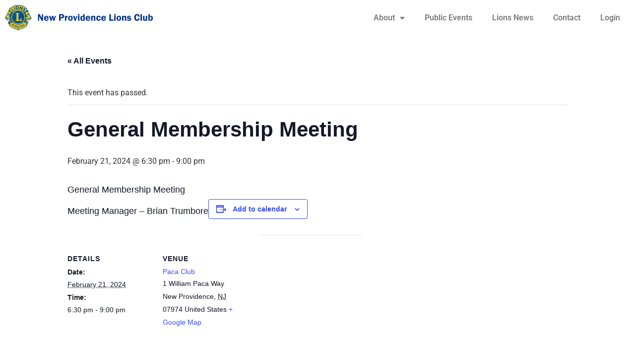

--- FILE ---
content_type: text/html; charset=UTF-8
request_url: https://www.nplions.org/event/general-membership-meeting-24/
body_size: 68860
content:
<!doctype html>
<html lang="en-US">
<head>
	<meta charset="UTF-8">
	<meta name="viewport" content="width=device-width, initial-scale=1">
	<link rel="profile" href="https://gmpg.org/xfn/11">
	<title>General Membership Meeting &#8211; New Providence Lions Club</title>
<link rel='stylesheet' id='tribe-events-views-v2-bootstrap-datepicker-styles-css' href='https://www.nplions.org/wp-content/plugins/the-events-calendar/vendor/bootstrap-datepicker/css/bootstrap-datepicker.standalone.min.css?ver=6.15.13.1' media='all' />
<link rel='stylesheet' id='tec-variables-skeleton-css' href='https://www.nplions.org/wp-content/plugins/event-tickets/common/build/css/variables-skeleton.css?ver=6.10.1' media='all' />
<link rel='stylesheet' id='tribe-common-skeleton-style-css' href='https://www.nplions.org/wp-content/plugins/event-tickets/common/build/css/common-skeleton.css?ver=6.10.1' media='all' />
<link rel='stylesheet' id='tribe-tooltipster-css-css' href='https://www.nplions.org/wp-content/plugins/event-tickets/common/vendor/tooltipster/tooltipster.bundle.min.css?ver=6.10.1' media='all' />
<link rel='stylesheet' id='tribe-events-views-v2-skeleton-css' href='https://www.nplions.org/wp-content/plugins/the-events-calendar/build/css/views-skeleton.css?ver=6.15.13.1' media='all' />
<link rel='stylesheet' id='tec-variables-full-css' href='https://www.nplions.org/wp-content/plugins/event-tickets/common/build/css/variables-full.css?ver=6.10.1' media='all' />
<link rel='stylesheet' id='tribe-common-full-style-css' href='https://www.nplions.org/wp-content/plugins/event-tickets/common/build/css/common-full.css?ver=6.10.1' media='all' />
<link rel='stylesheet' id='tribe-events-views-v2-full-css' href='https://www.nplions.org/wp-content/plugins/the-events-calendar/build/css/views-full.css?ver=6.15.13.1' media='all' />
<link rel='stylesheet' id='tribe-events-views-v2-print-css' href='https://www.nplions.org/wp-content/plugins/the-events-calendar/build/css/views-print.css?ver=6.15.13.1' media='print' />
<link rel='stylesheet' id='tribe-events-pro-views-v2-print-css' href='https://www.nplions.org/wp-content/plugins/events-calendar-pro/build/css/views-print.css?ver=7.7.11' media='print' />
<meta name='robots' content='max-image-preview:large' />
<link rel='dns-prefetch' href='//connect.facebook.net' />
<link rel="alternate" type="application/rss+xml" title="New Providence Lions Club &raquo; Feed" href="https://www.nplions.org/feed/" />
<link rel="alternate" type="application/rss+xml" title="New Providence Lions Club &raquo; Comments Feed" href="https://www.nplions.org/comments/feed/" />
<link rel="alternate" type="text/calendar" title="New Providence Lions Club &raquo; iCal Feed" href="https://www.nplions.org/events/?ical=1" />
<link rel="alternate" title="oEmbed (JSON)" type="application/json+oembed" href="https://www.nplions.org/wp-json/oembed/1.0/embed?url=https%3A%2F%2Fwww.nplions.org%2Fevent%2Fgeneral-membership-meeting-24%2F" />
<link rel="alternate" title="oEmbed (XML)" type="text/xml+oembed" href="https://www.nplions.org/wp-json/oembed/1.0/embed?url=https%3A%2F%2Fwww.nplions.org%2Fevent%2Fgeneral-membership-meeting-24%2F&#038;format=xml" />
<style id='wp-img-auto-sizes-contain-inline-css'>
img:is([sizes=auto i],[sizes^="auto," i]){contain-intrinsic-size:3000px 1500px}
/*# sourceURL=wp-img-auto-sizes-contain-inline-css */
</style>
<link rel='stylesheet' id='formidable-css' href='https://www.nplions.org/wp-content/plugins/formidable/css/formidableforms.css?ver=192139' media='all' />
<link rel='stylesheet' id='mp-theme-css' href='https://www.nplions.org/wp-content/plugins/memberpress/css/ui/theme.css?ver=1.12.11' media='all' />
<link rel='stylesheet' id='tribe-events-full-pro-calendar-style-css' href='https://www.nplions.org/wp-content/plugins/events-calendar-pro/build/css/tribe-events-pro-full.css?ver=7.7.11' media='all' />
<link rel='stylesheet' id='tribe-events-virtual-skeleton-css' href='https://www.nplions.org/wp-content/plugins/events-calendar-pro/build/css/events-virtual-skeleton.css?ver=7.7.11' media='all' />
<link rel='stylesheet' id='tribe-events-virtual-full-css' href='https://www.nplions.org/wp-content/plugins/events-calendar-pro/build/css/events-virtual-full.css?ver=7.7.11' media='all' />
<link rel='stylesheet' id='tribe-events-virtual-single-skeleton-css' href='https://www.nplions.org/wp-content/plugins/events-calendar-pro/build/css/events-virtual-single-skeleton.css?ver=7.7.11' media='all' />
<link rel='stylesheet' id='tribe-events-virtual-single-full-css' href='https://www.nplions.org/wp-content/plugins/events-calendar-pro/build/css/events-virtual-single-full.css?ver=7.7.11' media='all' />
<link rel='stylesheet' id='tec-events-pro-single-css' href='https://www.nplions.org/wp-content/plugins/events-calendar-pro/build/css/events-single.css?ver=7.7.11' media='all' />
<link rel='stylesheet' id='tribe-events-calendar-pro-style-css' href='https://www.nplions.org/wp-content/plugins/events-calendar-pro/build/css/tribe-events-pro-full.css?ver=7.7.11' media='all' />
<link rel='stylesheet' id='tribe-events-pro-mini-calendar-block-styles-css' href='https://www.nplions.org/wp-content/plugins/events-calendar-pro/build/css/tribe-events-pro-mini-calendar-block.css?ver=7.7.11' media='all' />
<link rel='stylesheet' id='dashicons-css' href='https://www.nplions.org/wp-includes/css/dashicons.min.css?ver=6.9' media='all' />
<link rel='stylesheet' id='event-tickets-plus-tickets-css-css' href='https://www.nplions.org/wp-content/plugins/event-tickets-plus/build/css/tickets.css?ver=6.9.0' media='all' />
<link rel='stylesheet' id='event-tickets-tickets-css-css' href='https://www.nplions.org/wp-content/plugins/event-tickets/build/css/tickets.css?ver=5.27.3' media='all' />
<link rel='stylesheet' id='event-tickets-tickets-rsvp-css-css' href='https://www.nplions.org/wp-content/plugins/event-tickets/build/css/rsvp-v1.css?ver=5.27.3' media='all' />
<link rel='stylesheet' id='tribe-events-v2-single-skeleton-css' href='https://www.nplions.org/wp-content/plugins/the-events-calendar/build/css/tribe-events-single-skeleton.css?ver=6.15.13.1' media='all' />
<link rel='stylesheet' id='tribe-events-v2-single-skeleton-full-css' href='https://www.nplions.org/wp-content/plugins/the-events-calendar/build/css/tribe-events-single-full.css?ver=6.15.13.1' media='all' />
<link rel='stylesheet' id='tribe-events-virtual-single-v2-skeleton-css' href='https://www.nplions.org/wp-content/plugins/events-calendar-pro/build/css/events-virtual-single-v2-skeleton.css?ver=7.7.11' media='all' />
<link rel='stylesheet' id='tribe-events-virtual-single-v2-full-css' href='https://www.nplions.org/wp-content/plugins/events-calendar-pro/build/css/events-virtual-single-v2-full.css?ver=7.7.11' media='all' />
<link rel='stylesheet' id='tribe-events-v2-virtual-single-block-css' href='https://www.nplions.org/wp-content/plugins/events-calendar-pro/build/css/events-virtual-single-block.css?ver=7.7.11' media='all' />
<link rel='stylesheet' id='tec-events-pro-single-style-css' href='https://www.nplions.org/wp-content/plugins/events-calendar-pro/build/css/custom-tables-v1/single.css?ver=7.7.11' media='all' />
<style id='wp-emoji-styles-inline-css'>

	img.wp-smiley, img.emoji {
		display: inline !important;
		border: none !important;
		box-shadow: none !important;
		height: 1em !important;
		width: 1em !important;
		margin: 0 0.07em !important;
		vertical-align: -0.1em !important;
		background: none !important;
		padding: 0 !important;
	}
/*# sourceURL=wp-emoji-styles-inline-css */
</style>
<link rel='stylesheet' id='wp-block-library-css' href='https://www.nplions.org/wp-includes/css/dist/block-library/style.min.css?ver=6.9' media='all' />
<link rel='stylesheet' id='tribe-events-v2-single-blocks-css' href='https://www.nplions.org/wp-content/plugins/the-events-calendar/build/css/tribe-events-single-blocks.css?ver=6.15.13.1' media='all' />
<style id='global-styles-inline-css'>
:root{--wp--preset--aspect-ratio--square: 1;--wp--preset--aspect-ratio--4-3: 4/3;--wp--preset--aspect-ratio--3-4: 3/4;--wp--preset--aspect-ratio--3-2: 3/2;--wp--preset--aspect-ratio--2-3: 2/3;--wp--preset--aspect-ratio--16-9: 16/9;--wp--preset--aspect-ratio--9-16: 9/16;--wp--preset--color--black: #000000;--wp--preset--color--cyan-bluish-gray: #abb8c3;--wp--preset--color--white: #ffffff;--wp--preset--color--pale-pink: #f78da7;--wp--preset--color--vivid-red: #cf2e2e;--wp--preset--color--luminous-vivid-orange: #ff6900;--wp--preset--color--luminous-vivid-amber: #fcb900;--wp--preset--color--light-green-cyan: #7bdcb5;--wp--preset--color--vivid-green-cyan: #00d084;--wp--preset--color--pale-cyan-blue: #8ed1fc;--wp--preset--color--vivid-cyan-blue: #0693e3;--wp--preset--color--vivid-purple: #9b51e0;--wp--preset--gradient--vivid-cyan-blue-to-vivid-purple: linear-gradient(135deg,rgb(6,147,227) 0%,rgb(155,81,224) 100%);--wp--preset--gradient--light-green-cyan-to-vivid-green-cyan: linear-gradient(135deg,rgb(122,220,180) 0%,rgb(0,208,130) 100%);--wp--preset--gradient--luminous-vivid-amber-to-luminous-vivid-orange: linear-gradient(135deg,rgb(252,185,0) 0%,rgb(255,105,0) 100%);--wp--preset--gradient--luminous-vivid-orange-to-vivid-red: linear-gradient(135deg,rgb(255,105,0) 0%,rgb(207,46,46) 100%);--wp--preset--gradient--very-light-gray-to-cyan-bluish-gray: linear-gradient(135deg,rgb(238,238,238) 0%,rgb(169,184,195) 100%);--wp--preset--gradient--cool-to-warm-spectrum: linear-gradient(135deg,rgb(74,234,220) 0%,rgb(151,120,209) 20%,rgb(207,42,186) 40%,rgb(238,44,130) 60%,rgb(251,105,98) 80%,rgb(254,248,76) 100%);--wp--preset--gradient--blush-light-purple: linear-gradient(135deg,rgb(255,206,236) 0%,rgb(152,150,240) 100%);--wp--preset--gradient--blush-bordeaux: linear-gradient(135deg,rgb(254,205,165) 0%,rgb(254,45,45) 50%,rgb(107,0,62) 100%);--wp--preset--gradient--luminous-dusk: linear-gradient(135deg,rgb(255,203,112) 0%,rgb(199,81,192) 50%,rgb(65,88,208) 100%);--wp--preset--gradient--pale-ocean: linear-gradient(135deg,rgb(255,245,203) 0%,rgb(182,227,212) 50%,rgb(51,167,181) 100%);--wp--preset--gradient--electric-grass: linear-gradient(135deg,rgb(202,248,128) 0%,rgb(113,206,126) 100%);--wp--preset--gradient--midnight: linear-gradient(135deg,rgb(2,3,129) 0%,rgb(40,116,252) 100%);--wp--preset--font-size--small: 13px;--wp--preset--font-size--medium: 20px;--wp--preset--font-size--large: 36px;--wp--preset--font-size--x-large: 42px;--wp--preset--spacing--20: 0.44rem;--wp--preset--spacing--30: 0.67rem;--wp--preset--spacing--40: 1rem;--wp--preset--spacing--50: 1.5rem;--wp--preset--spacing--60: 2.25rem;--wp--preset--spacing--70: 3.38rem;--wp--preset--spacing--80: 5.06rem;--wp--preset--shadow--natural: 6px 6px 9px rgba(0, 0, 0, 0.2);--wp--preset--shadow--deep: 12px 12px 50px rgba(0, 0, 0, 0.4);--wp--preset--shadow--sharp: 6px 6px 0px rgba(0, 0, 0, 0.2);--wp--preset--shadow--outlined: 6px 6px 0px -3px rgb(255, 255, 255), 6px 6px rgb(0, 0, 0);--wp--preset--shadow--crisp: 6px 6px 0px rgb(0, 0, 0);}:root { --wp--style--global--content-size: 800px;--wp--style--global--wide-size: 1200px; }:where(body) { margin: 0; }.wp-site-blocks > .alignleft { float: left; margin-right: 2em; }.wp-site-blocks > .alignright { float: right; margin-left: 2em; }.wp-site-blocks > .aligncenter { justify-content: center; margin-left: auto; margin-right: auto; }:where(.wp-site-blocks) > * { margin-block-start: 24px; margin-block-end: 0; }:where(.wp-site-blocks) > :first-child { margin-block-start: 0; }:where(.wp-site-blocks) > :last-child { margin-block-end: 0; }:root { --wp--style--block-gap: 24px; }:root :where(.is-layout-flow) > :first-child{margin-block-start: 0;}:root :where(.is-layout-flow) > :last-child{margin-block-end: 0;}:root :where(.is-layout-flow) > *{margin-block-start: 24px;margin-block-end: 0;}:root :where(.is-layout-constrained) > :first-child{margin-block-start: 0;}:root :where(.is-layout-constrained) > :last-child{margin-block-end: 0;}:root :where(.is-layout-constrained) > *{margin-block-start: 24px;margin-block-end: 0;}:root :where(.is-layout-flex){gap: 24px;}:root :where(.is-layout-grid){gap: 24px;}.is-layout-flow > .alignleft{float: left;margin-inline-start: 0;margin-inline-end: 2em;}.is-layout-flow > .alignright{float: right;margin-inline-start: 2em;margin-inline-end: 0;}.is-layout-flow > .aligncenter{margin-left: auto !important;margin-right: auto !important;}.is-layout-constrained > .alignleft{float: left;margin-inline-start: 0;margin-inline-end: 2em;}.is-layout-constrained > .alignright{float: right;margin-inline-start: 2em;margin-inline-end: 0;}.is-layout-constrained > .aligncenter{margin-left: auto !important;margin-right: auto !important;}.is-layout-constrained > :where(:not(.alignleft):not(.alignright):not(.alignfull)){max-width: var(--wp--style--global--content-size);margin-left: auto !important;margin-right: auto !important;}.is-layout-constrained > .alignwide{max-width: var(--wp--style--global--wide-size);}body .is-layout-flex{display: flex;}.is-layout-flex{flex-wrap: wrap;align-items: center;}.is-layout-flex > :is(*, div){margin: 0;}body .is-layout-grid{display: grid;}.is-layout-grid > :is(*, div){margin: 0;}body{padding-top: 0px;padding-right: 0px;padding-bottom: 0px;padding-left: 0px;}a:where(:not(.wp-element-button)){text-decoration: underline;}:root :where(.wp-element-button, .wp-block-button__link){background-color: #32373c;border-width: 0;color: #fff;font-family: inherit;font-size: inherit;font-style: inherit;font-weight: inherit;letter-spacing: inherit;line-height: inherit;padding-top: calc(0.667em + 2px);padding-right: calc(1.333em + 2px);padding-bottom: calc(0.667em + 2px);padding-left: calc(1.333em + 2px);text-decoration: none;text-transform: inherit;}.has-black-color{color: var(--wp--preset--color--black) !important;}.has-cyan-bluish-gray-color{color: var(--wp--preset--color--cyan-bluish-gray) !important;}.has-white-color{color: var(--wp--preset--color--white) !important;}.has-pale-pink-color{color: var(--wp--preset--color--pale-pink) !important;}.has-vivid-red-color{color: var(--wp--preset--color--vivid-red) !important;}.has-luminous-vivid-orange-color{color: var(--wp--preset--color--luminous-vivid-orange) !important;}.has-luminous-vivid-amber-color{color: var(--wp--preset--color--luminous-vivid-amber) !important;}.has-light-green-cyan-color{color: var(--wp--preset--color--light-green-cyan) !important;}.has-vivid-green-cyan-color{color: var(--wp--preset--color--vivid-green-cyan) !important;}.has-pale-cyan-blue-color{color: var(--wp--preset--color--pale-cyan-blue) !important;}.has-vivid-cyan-blue-color{color: var(--wp--preset--color--vivid-cyan-blue) !important;}.has-vivid-purple-color{color: var(--wp--preset--color--vivid-purple) !important;}.has-black-background-color{background-color: var(--wp--preset--color--black) !important;}.has-cyan-bluish-gray-background-color{background-color: var(--wp--preset--color--cyan-bluish-gray) !important;}.has-white-background-color{background-color: var(--wp--preset--color--white) !important;}.has-pale-pink-background-color{background-color: var(--wp--preset--color--pale-pink) !important;}.has-vivid-red-background-color{background-color: var(--wp--preset--color--vivid-red) !important;}.has-luminous-vivid-orange-background-color{background-color: var(--wp--preset--color--luminous-vivid-orange) !important;}.has-luminous-vivid-amber-background-color{background-color: var(--wp--preset--color--luminous-vivid-amber) !important;}.has-light-green-cyan-background-color{background-color: var(--wp--preset--color--light-green-cyan) !important;}.has-vivid-green-cyan-background-color{background-color: var(--wp--preset--color--vivid-green-cyan) !important;}.has-pale-cyan-blue-background-color{background-color: var(--wp--preset--color--pale-cyan-blue) !important;}.has-vivid-cyan-blue-background-color{background-color: var(--wp--preset--color--vivid-cyan-blue) !important;}.has-vivid-purple-background-color{background-color: var(--wp--preset--color--vivid-purple) !important;}.has-black-border-color{border-color: var(--wp--preset--color--black) !important;}.has-cyan-bluish-gray-border-color{border-color: var(--wp--preset--color--cyan-bluish-gray) !important;}.has-white-border-color{border-color: var(--wp--preset--color--white) !important;}.has-pale-pink-border-color{border-color: var(--wp--preset--color--pale-pink) !important;}.has-vivid-red-border-color{border-color: var(--wp--preset--color--vivid-red) !important;}.has-luminous-vivid-orange-border-color{border-color: var(--wp--preset--color--luminous-vivid-orange) !important;}.has-luminous-vivid-amber-border-color{border-color: var(--wp--preset--color--luminous-vivid-amber) !important;}.has-light-green-cyan-border-color{border-color: var(--wp--preset--color--light-green-cyan) !important;}.has-vivid-green-cyan-border-color{border-color: var(--wp--preset--color--vivid-green-cyan) !important;}.has-pale-cyan-blue-border-color{border-color: var(--wp--preset--color--pale-cyan-blue) !important;}.has-vivid-cyan-blue-border-color{border-color: var(--wp--preset--color--vivid-cyan-blue) !important;}.has-vivid-purple-border-color{border-color: var(--wp--preset--color--vivid-purple) !important;}.has-vivid-cyan-blue-to-vivid-purple-gradient-background{background: var(--wp--preset--gradient--vivid-cyan-blue-to-vivid-purple) !important;}.has-light-green-cyan-to-vivid-green-cyan-gradient-background{background: var(--wp--preset--gradient--light-green-cyan-to-vivid-green-cyan) !important;}.has-luminous-vivid-amber-to-luminous-vivid-orange-gradient-background{background: var(--wp--preset--gradient--luminous-vivid-amber-to-luminous-vivid-orange) !important;}.has-luminous-vivid-orange-to-vivid-red-gradient-background{background: var(--wp--preset--gradient--luminous-vivid-orange-to-vivid-red) !important;}.has-very-light-gray-to-cyan-bluish-gray-gradient-background{background: var(--wp--preset--gradient--very-light-gray-to-cyan-bluish-gray) !important;}.has-cool-to-warm-spectrum-gradient-background{background: var(--wp--preset--gradient--cool-to-warm-spectrum) !important;}.has-blush-light-purple-gradient-background{background: var(--wp--preset--gradient--blush-light-purple) !important;}.has-blush-bordeaux-gradient-background{background: var(--wp--preset--gradient--blush-bordeaux) !important;}.has-luminous-dusk-gradient-background{background: var(--wp--preset--gradient--luminous-dusk) !important;}.has-pale-ocean-gradient-background{background: var(--wp--preset--gradient--pale-ocean) !important;}.has-electric-grass-gradient-background{background: var(--wp--preset--gradient--electric-grass) !important;}.has-midnight-gradient-background{background: var(--wp--preset--gradient--midnight) !important;}.has-small-font-size{font-size: var(--wp--preset--font-size--small) !important;}.has-medium-font-size{font-size: var(--wp--preset--font-size--medium) !important;}.has-large-font-size{font-size: var(--wp--preset--font-size--large) !important;}.has-x-large-font-size{font-size: var(--wp--preset--font-size--x-large) !important;}
:root :where(.wp-block-pullquote){font-size: 1.5em;line-height: 1.6;}
/*# sourceURL=global-styles-inline-css */
</style>
<link rel='stylesheet' id='tec-events-elementor-widgets-base-styles-css' href='https://www.nplions.org/wp-content/plugins/the-events-calendar/build/css/integrations/plugins/elementor/widgets/widget-base.css?ver=6.15.13.1' media='all' />
<link rel='stylesheet' id='elementor-event-template-7272-css' href='https://www.nplions.org/wp-content/uploads/elementor/css/post-7272.css?ver=6.15.13.1' media='all' />
<link rel='stylesheet' id='if-menu-site-css-css' href='https://www.nplions.org/wp-content/plugins/if-menu/assets/if-menu-site.css?ver=6.9' media='all' />
<link rel='stylesheet' id='tribe-events-block-event-venue-css' href='https://www.nplions.org/wp-content/plugins/the-events-calendar/build/event-venue/frontend.css?ver=6.15.13.1' media='all' />
<link rel='stylesheet' id='hello-elementor-css' href='https://www.nplions.org/wp-content/themes/hello-elementor/assets/css/reset.css?ver=3.4.5' media='all' />
<link rel='stylesheet' id='hello-elementor-theme-style-css' href='https://www.nplions.org/wp-content/themes/hello-elementor/assets/css/theme.css?ver=3.4.5' media='all' />
<link rel='stylesheet' id='hello-elementor-header-footer-css' href='https://www.nplions.org/wp-content/themes/hello-elementor/assets/css/header-footer.css?ver=3.4.5' media='all' />
<link rel='stylesheet' id='elementor-frontend-css' href='https://www.nplions.org/wp-content/plugins/elementor/assets/css/frontend.min.css?ver=3.34.1' media='all' />
<link rel='stylesheet' id='elementor-post-6-css' href='https://www.nplions.org/wp-content/uploads/elementor/css/post-6.css?ver=1767994816' media='all' />
<link rel='stylesheet' id='widget-image-css' href='https://www.nplions.org/wp-content/plugins/elementor/assets/css/widget-image.min.css?ver=3.34.1' media='all' />
<link rel='stylesheet' id='widget-nav-menu-css' href='https://www.nplions.org/wp-content/plugins/elementor-pro/assets/css/widget-nav-menu.min.css?ver=3.34.0' media='all' />
<link rel='stylesheet' id='widget-social-icons-css' href='https://www.nplions.org/wp-content/plugins/elementor/assets/css/widget-social-icons.min.css?ver=3.34.1' media='all' />
<link rel='stylesheet' id='e-apple-webkit-css' href='https://www.nplions.org/wp-content/plugins/elementor/assets/css/conditionals/apple-webkit.min.css?ver=3.34.1' media='all' />
<link rel='stylesheet' id='elementor-icons-css' href='https://www.nplions.org/wp-content/plugins/elementor/assets/lib/eicons/css/elementor-icons.min.css?ver=5.45.0' media='all' />
<link rel='stylesheet' id='elementor-post-187-css' href='https://www.nplions.org/wp-content/uploads/elementor/css/post-187.css?ver=1767994816' media='all' />
<link rel='stylesheet' id='elementor-post-544-css' href='https://www.nplions.org/wp-content/uploads/elementor/css/post-544.css?ver=1767994816' media='all' />
<link rel='stylesheet' id='event-tickets-rsvp-css' href='https://www.nplions.org/wp-content/plugins/event-tickets/build/css/rsvp.css?ver=5.27.3' media='all' />
<link rel='stylesheet' id='elementor-gf-local-roboto-css' href='https://www.nplions.org/wp-content/uploads/elementor/google-fonts/css/roboto.css?ver=1744311646' media='all' />
<link rel='stylesheet' id='elementor-gf-local-robotoslab-css' href='https://www.nplions.org/wp-content/uploads/elementor/google-fonts/css/robotoslab.css?ver=1744311647' media='all' />
<link rel='stylesheet' id='elementor-icons-shared-0-css' href='https://www.nplions.org/wp-content/plugins/elementor/assets/lib/font-awesome/css/fontawesome.min.css?ver=5.15.3' media='all' />
<link rel='stylesheet' id='elementor-icons-fa-solid-css' href='https://www.nplions.org/wp-content/plugins/elementor/assets/lib/font-awesome/css/solid.min.css?ver=5.15.3' media='all' />
<link rel='stylesheet' id='elementor-icons-fa-brands-css' href='https://www.nplions.org/wp-content/plugins/elementor/assets/lib/font-awesome/css/brands.min.css?ver=5.15.3' media='all' />
<script src="https://www.nplions.org/wp-includes/js/jquery/jquery.min.js?ver=3.7.1" id="jquery-core-js"></script>
<script src="https://www.nplions.org/wp-includes/js/jquery/jquery-migrate.min.js?ver=3.4.1" id="jquery-migrate-js"></script>
<script src="https://www.nplions.org/wp-content/plugins/event-tickets/common/build/js/tribe-common.js?ver=9c44e11f3503a33e9540" id="tribe-common-js"></script>
<script src="https://www.nplions.org/wp-content/plugins/the-events-calendar/build/js/views/breakpoints.js?ver=4208de2df2852e0b91ec" id="tribe-events-views-v2-breakpoints-js"></script>
<link rel="https://api.w.org/" href="https://www.nplions.org/wp-json/" /><link rel="alternate" title="JSON" type="application/json" href="https://www.nplions.org/wp-json/wp/v2/tribe_events/6716" /><link rel="EditURI" type="application/rsd+xml" title="RSD" href="https://www.nplions.org/xmlrpc.php?rsd" />
<meta name="generator" content="WordPress 6.9" />
<link rel="canonical" href="https://www.nplions.org/event/general-membership-meeting-24/" />
<link rel='shortlink' href='https://www.nplions.org/?p=6716' />
<meta name="et-api-version" content="v1"><meta name="et-api-origin" content="https://www.nplions.org"><link rel="https://theeventscalendar.com/" href="https://www.nplions.org/wp-json/tribe/tickets/v1/" /><meta name="tec-api-version" content="v1"><meta name="tec-api-origin" content="https://www.nplions.org"><link rel="alternate" href="https://www.nplions.org/wp-json/tribe/events/v1/events/6716" /><script>document.documentElement.className += " js";</script>
<meta name="generator" content="Elementor 3.34.1; features: additional_custom_breakpoints; settings: css_print_method-external, google_font-enabled, font_display-auto">
			<style>
				.e-con.e-parent:nth-of-type(n+4):not(.e-lazyloaded):not(.e-no-lazyload),
				.e-con.e-parent:nth-of-type(n+4):not(.e-lazyloaded):not(.e-no-lazyload) * {
					background-image: none !important;
				}
				@media screen and (max-height: 1024px) {
					.e-con.e-parent:nth-of-type(n+3):not(.e-lazyloaded):not(.e-no-lazyload),
					.e-con.e-parent:nth-of-type(n+3):not(.e-lazyloaded):not(.e-no-lazyload) * {
						background-image: none !important;
					}
				}
				@media screen and (max-height: 640px) {
					.e-con.e-parent:nth-of-type(n+2):not(.e-lazyloaded):not(.e-no-lazyload),
					.e-con.e-parent:nth-of-type(n+2):not(.e-lazyloaded):not(.e-no-lazyload) * {
						background-image: none !important;
					}
				}
			</style>
			<script type="application/ld+json">
[{"@context":"http://schema.org","@type":"Event","name":"General Membership Meeting","description":"&lt;p&gt;General Membership Meeting Meeting Manager - Brian Trumbore&lt;/p&gt;\\n","url":"https://www.nplions.org/event/general-membership-meeting-24/","eventAttendanceMode":"https://schema.org/OfflineEventAttendanceMode","eventStatus":"https://schema.org/EventScheduled","startDate":"2024-02-21T18:30:00-05:00","endDate":"2024-02-21T21:00:00-05:00","location":{"@type":"Place","name":"Paca Club","description":"","url":"https://www.nplions.org/venue/paca-club/","address":{"@type":"PostalAddress","streetAddress":"1 William Paca Way","addressLocality":"New Providence","addressRegion":"NJ","postalCode":"07974","addressCountry":"United States"},"telephone":"","sameAs":""},"performer":"Organization"}]
</script><link rel="icon" href="https://www.nplions.org/wp-content/uploads/2022/08/cropped-cropped-LCI_emblem_2color_web-32x32.png" sizes="32x32" />
<link rel="icon" href="https://www.nplions.org/wp-content/uploads/2022/08/cropped-cropped-LCI_emblem_2color_web-192x192.png" sizes="192x192" />
<link rel="apple-touch-icon" href="https://www.nplions.org/wp-content/uploads/2022/08/cropped-cropped-LCI_emblem_2color_web-180x180.png" />
<meta name="msapplication-TileImage" content="https://www.nplions.org/wp-content/uploads/2022/08/cropped-cropped-LCI_emblem_2color_web-270x270.png" />
		<style id="wp-custom-css">
			a {
	color: #032759;
}

[type=button], [type=submit],
button {
	color: #fff;
	background-color: #032759;
	border-color: #021938;
}

[type=button]:hover,
[type=button]:focus,
[type=button]:active,
[type=submit]:hover,
[type=submit]:focus,
[type=submit]:active,
button:hover,
button:focus,
button:active {
	background-color: #032759;
}

elementor-widget-text-editor {
	colo: #000;
}		</style>
		</head>
<body class="wp-singular tribe_events-template-default single single-tribe_events postid-6716 wp-embed-responsive wp-theme-hello-elementor tribe-events-page-template tribe-no-js tec-no-tickets-on-recurring tec-no-rsvp-on-recurring tribe-filter-live hello-elementor-default events-single tribe-events-style-full tribe-events-style-theme elementor-default elementor-kit-6 tribe-theme-hello-elementor">


<a class="skip-link screen-reader-text" href="#content">Skip to content</a>

		<header data-elementor-type="header" data-elementor-id="187" class="elementor elementor-187 elementor-location-header" data-elementor-post-type="elementor_library">
					<section class="elementor-section elementor-top-section elementor-element elementor-element-e604ee6 elementor-section-full_width elementor-section-height-default elementor-section-height-default" data-id="e604ee6" data-element_type="section">
						<div class="elementor-container elementor-column-gap-default">
					<div class="elementor-column elementor-col-50 elementor-top-column elementor-element elementor-element-05fdaed" data-id="05fdaed" data-element_type="column">
			<div class="elementor-widget-wrap elementor-element-populated">
						<div class="elementor-element elementor-element-fa679f1 elementor-widget elementor-widget-image" data-id="fa679f1" data-element_type="widget" data-widget_type="image.default">
				<div class="elementor-widget-container">
																<a href="/#">
							<img width="300" height="51" src="https://www.nplions.org/wp-content/uploads/2022/08/cropped-cropped-NPLionsClubLogo_Horizontal-2-300x51.png" class="attachment-medium size-medium wp-image-183" alt="" srcset="https://www.nplions.org/wp-content/uploads/2022/08/cropped-cropped-NPLionsClubLogo_Horizontal-2-300x51.png 300w, https://www.nplions.org/wp-content/uploads/2022/08/cropped-cropped-NPLionsClubLogo_Horizontal-2-1024x173.png 1024w, https://www.nplions.org/wp-content/uploads/2022/08/cropped-cropped-NPLionsClubLogo_Horizontal-2-768x129.png 768w, https://www.nplions.org/wp-content/uploads/2022/08/cropped-cropped-NPLionsClubLogo_Horizontal-2-1536x259.png 1536w, https://www.nplions.org/wp-content/uploads/2022/08/cropped-cropped-NPLionsClubLogo_Horizontal-2.png 1780w" sizes="(max-width: 300px) 100vw, 300px" />								</a>
															</div>
				</div>
					</div>
		</div>
				<div class="elementor-column elementor-col-50 elementor-top-column elementor-element elementor-element-465f786" data-id="465f786" data-element_type="column">
			<div class="elementor-widget-wrap elementor-element-populated">
						<div class="elementor-element elementor-element-a064cef elementor-nav-menu__align-end elementor-nav-menu--stretch elementor-nav-menu--dropdown-tablet elementor-nav-menu__text-align-aside elementor-nav-menu--toggle elementor-nav-menu--burger elementor-widget elementor-widget-nav-menu" data-id="a064cef" data-element_type="widget" data-settings="{&quot;full_width&quot;:&quot;stretch&quot;,&quot;layout&quot;:&quot;horizontal&quot;,&quot;submenu_icon&quot;:{&quot;value&quot;:&quot;&lt;i class=\&quot;fas fa-caret-down\&quot; aria-hidden=\&quot;true\&quot;&gt;&lt;\/i&gt;&quot;,&quot;library&quot;:&quot;fa-solid&quot;},&quot;toggle&quot;:&quot;burger&quot;}" data-widget_type="nav-menu.default">
				<div class="elementor-widget-container">
								<nav aria-label="Menu" class="elementor-nav-menu--main elementor-nav-menu__container elementor-nav-menu--layout-horizontal e--pointer-underline e--animation-fade">
				<ul id="menu-1-a064cef" class="elementor-nav-menu"><li class="menu-item menu-item-type-custom menu-item-object-custom menu-item-has-children menu-item-560"><a href="#" class="elementor-item elementor-item-anchor">About</a>
<ul class="sub-menu elementor-nav-menu--dropdown">
	<li class="menu-item menu-item-type-custom menu-item-object-custom menu-item-559"><a href="/services/" class="elementor-sub-item">Services</a></li>
	<li class="menu-item menu-item-type-custom menu-item-object-custom menu-item-has-children menu-item-5386"><a href="#" class="elementor-sub-item elementor-item-anchor">Public Forms</a>
	<ul class="sub-menu elementor-nav-menu--dropdown">
		<li class="menu-item menu-item-type-custom menu-item-object-custom menu-item-5387"><a href="https://www.nplions.org/wp-content/uploads/2024/11/Lions-Donation-Form-Ind-A.pdf" class="elementor-sub-item">Individual Donation</a></li>
		<li class="menu-item menu-item-type-custom menu-item-object-custom menu-item-5388"><a href="https://www.nplions.org/wp-content/uploads/2024/11/Lions-Donation-Form-non-Ind-A-1.pdf" class="elementor-sub-item">Non-Individual Donation</a></li>
	</ul>
</li>
	<li class="menu-item menu-item-type-custom menu-item-object-custom menu-item-566"><a href="/leadership" class="elementor-sub-item">Leadership</a></li>
	<li class="menu-item menu-item-type-custom menu-item-object-custom menu-item-5583"><a href="https://www.lionsclubs.org/en" class="elementor-sub-item">Lions Club International</a></li>
</ul>
</li>
<li class="menu-item menu-item-type-custom menu-item-object-custom menu-item-5298"><a href="/public-calendar/" class="elementor-item">Public Events</a></li>
<li class="menu-item menu-item-type-custom menu-item-object-custom menu-item-5374"><a href="/news/" class="elementor-item">Lions News</a></li>
<li class="menu-item menu-item-type-custom menu-item-object-custom menu-item-5299"><a href="/contact-us/" class="elementor-item">Contact</a></li>
<li class="menu-item menu-item-type-custom menu-item-object-custom menu-item-5403"><a href="/member-login/" class="elementor-item">Login</a></li>
</ul>			</nav>
					<div class="elementor-menu-toggle" role="button" tabindex="0" aria-label="Menu Toggle" aria-expanded="false">
			<i aria-hidden="true" role="presentation" class="elementor-menu-toggle__icon--open eicon-menu-bar"></i><i aria-hidden="true" role="presentation" class="elementor-menu-toggle__icon--close eicon-close"></i>		</div>
					<nav class="elementor-nav-menu--dropdown elementor-nav-menu__container" aria-hidden="true">
				<ul id="menu-2-a064cef" class="elementor-nav-menu"><li class="menu-item menu-item-type-custom menu-item-object-custom menu-item-has-children menu-item-560"><a href="#" class="elementor-item elementor-item-anchor" tabindex="-1">About</a>
<ul class="sub-menu elementor-nav-menu--dropdown">
	<li class="menu-item menu-item-type-custom menu-item-object-custom menu-item-559"><a href="/services/" class="elementor-sub-item" tabindex="-1">Services</a></li>
	<li class="menu-item menu-item-type-custom menu-item-object-custom menu-item-has-children menu-item-5386"><a href="#" class="elementor-sub-item elementor-item-anchor" tabindex="-1">Public Forms</a>
	<ul class="sub-menu elementor-nav-menu--dropdown">
		<li class="menu-item menu-item-type-custom menu-item-object-custom menu-item-5387"><a href="https://www.nplions.org/wp-content/uploads/2024/11/Lions-Donation-Form-Ind-A.pdf" class="elementor-sub-item" tabindex="-1">Individual Donation</a></li>
		<li class="menu-item menu-item-type-custom menu-item-object-custom menu-item-5388"><a href="https://www.nplions.org/wp-content/uploads/2024/11/Lions-Donation-Form-non-Ind-A-1.pdf" class="elementor-sub-item" tabindex="-1">Non-Individual Donation</a></li>
	</ul>
</li>
	<li class="menu-item menu-item-type-custom menu-item-object-custom menu-item-566"><a href="/leadership" class="elementor-sub-item" tabindex="-1">Leadership</a></li>
	<li class="menu-item menu-item-type-custom menu-item-object-custom menu-item-5583"><a href="https://www.lionsclubs.org/en" class="elementor-sub-item" tabindex="-1">Lions Club International</a></li>
</ul>
</li>
<li class="menu-item menu-item-type-custom menu-item-object-custom menu-item-5298"><a href="/public-calendar/" class="elementor-item" tabindex="-1">Public Events</a></li>
<li class="menu-item menu-item-type-custom menu-item-object-custom menu-item-5374"><a href="/news/" class="elementor-item" tabindex="-1">Lions News</a></li>
<li class="menu-item menu-item-type-custom menu-item-object-custom menu-item-5299"><a href="/contact-us/" class="elementor-item" tabindex="-1">Contact</a></li>
<li class="menu-item menu-item-type-custom menu-item-object-custom menu-item-5403"><a href="/member-login/" class="elementor-item" tabindex="-1">Login</a></li>
</ul>			</nav>
						</div>
				</div>
					</div>
		</div>
					</div>
		</section>
				</header>
		<section id="tribe-events-pg-template" class="tribe-events-pg-template" role="main"><div class="tribe-events-before-html"></div><span class="tribe-events-ajax-loading"><img class="tribe-events-spinner-medium" src="https://www.nplions.org/wp-content/plugins/the-events-calendar/src/resources/images/tribe-loading.gif" alt="Loading Events" /></span>
<div id="tribe-events-content" class="tribe-events-single">

	<p class="tribe-events-back">
		<a href="https://www.nplions.org/events/"> &laquo; All Events</a>
	</p>

	<!-- Notices -->
	<div class="tribe-events-notices"><ul><li>This event has passed.</li></ul></div>
	<h1 class="tribe-events-single-event-title">General Membership Meeting</h1>
	<div class="tribe-events-schedule tribe-clearfix">
		<div><span class="tribe-event-date-start">February 21, 2024 @ 6:30 pm</span> - <span class="tribe-event-time">9:00 pm</span></div>			</div>

	<!-- Event header -->
	<div id="tribe-events-header"  data-title="General Membership Meeting &#8211; New Providence Lions Club" data-viewtitle="General Membership Meeting">
		<!-- Navigation -->
		<nav class="tribe-events-nav-pagination" aria-label="Event Navigation">
			<ul class="tribe-events-sub-nav">
				<li class="tribe-events-nav-previous"><a href="https://www.nplions.org/event/general-membership-meeting-23/"><span>&laquo;</span> International Night</a></li>
				<li class="tribe-events-nav-next"><a href="https://www.nplions.org/event/csa-pasta-dinner/">CSA PASTA DINNER <span>&raquo;</span></a></li>
			</ul>
			<!-- .tribe-events-sub-nav -->
		</nav>
	</div>
	<!-- #tribe-events-header -->

			<div id="post-6716" class="post-6716 tribe_events type-tribe_events status-publish hentry">
			<!-- Event featured image, but exclude link -->
			
			<!-- Event content -->
						<div class="tribe-events-single-event-description tribe-events-content">
				<p>General Membership Meeting</p>
<p>Meeting Manager &#8211; Brian Trumbore</p>
			</div>
			<!-- .tribe-events-single-event-description -->
			<div class="tribe-events tribe-common">
	<div class="tribe-events-c-subscribe-dropdown__container">
		<div class="tribe-events-c-subscribe-dropdown">
			<div class="tribe-common-c-btn-border tribe-events-c-subscribe-dropdown__button">
				<svg
	 class="tribe-common-c-svgicon tribe-common-c-svgicon--cal-export tribe-events-c-subscribe-dropdown__export-icon" 	aria-hidden="true"
	viewBox="0 0 23 17"
	xmlns="http://www.w3.org/2000/svg"
>
	<path fill-rule="evenodd" clip-rule="evenodd" d="M.128.896V16.13c0 .211.145.383.323.383h15.354c.179 0 .323-.172.323-.383V.896c0-.212-.144-.383-.323-.383H.451C.273.513.128.684.128.896Zm16 6.742h-.901V4.679H1.009v10.729h14.218v-3.336h.901V7.638ZM1.01 1.614h14.218v2.058H1.009V1.614Z" />
	<path d="M20.5 9.846H8.312M18.524 6.953l2.89 2.909-2.855 2.855" stroke-width="1.2" stroke-linecap="round" stroke-linejoin="round"/>
</svg>
				<button
					class="tribe-events-c-subscribe-dropdown__button-text"
					aria-expanded="false"
					aria-controls="tribe-events-subscribe-dropdown-content"
					aria-label="View links to add events to your calendar"
				>
					Add to calendar				</button>
				<svg
	 class="tribe-common-c-svgicon tribe-common-c-svgicon--caret-down tribe-events-c-subscribe-dropdown__button-icon" 	aria-hidden="true"
	viewBox="0 0 10 7"
	xmlns="http://www.w3.org/2000/svg"
>
	<path fill-rule="evenodd" clip-rule="evenodd" d="M1.008.609L5 4.6 8.992.61l.958.958L5 6.517.05 1.566l.958-.958z" class="tribe-common-c-svgicon__svg-fill"/>
</svg>
			</div>
			<div id="tribe-events-subscribe-dropdown-content" class="tribe-events-c-subscribe-dropdown__content">
				<ul class="tribe-events-c-subscribe-dropdown__list">
											
<li class="tribe-events-c-subscribe-dropdown__list-item tribe-events-c-subscribe-dropdown__list-item--gcal">
	<a
		href="https://www.google.com/calendar/event?action=TEMPLATE&#038;dates=20240221T183000/20240221T210000&#038;text=General%20Membership%20Meeting&#038;details=General+Membership+MeetingMeeting+Manager+-+Brian+Trumbore&#038;location=Paca%20Club,%201%20William%20Paca%20Way,%20New%20Providence,%20NJ,%2007974,%20United%20States&#038;trp=false&#038;ctz=America/New_York&#038;sprop=website:https://www.nplions.org"
		class="tribe-events-c-subscribe-dropdown__list-item-link"
		target="_blank"
		rel="noopener noreferrer nofollow noindex"
	>
		Google Calendar	</a>
</li>
											
<li class="tribe-events-c-subscribe-dropdown__list-item tribe-events-c-subscribe-dropdown__list-item--ical">
	<a
		href="webcal://www.nplions.org/event/general-membership-meeting-24/?ical=1"
		class="tribe-events-c-subscribe-dropdown__list-item-link"
		target="_blank"
		rel="noopener noreferrer nofollow noindex"
	>
		iCalendar	</a>
</li>
											
<li class="tribe-events-c-subscribe-dropdown__list-item tribe-events-c-subscribe-dropdown__list-item--outlook-365">
	<a
		href="https://outlook.office.com/owa/?path=/calendar/action/compose&#038;rrv=addevent&#038;startdt=2024-02-21T18%3A30%3A00-05%3A00&#038;enddt=2024-02-21T21%3A00%3A00-05%3A00&#038;location=Paca%20Club,%201%20William%20Paca%20Way,%20New%20Providence,%20NJ,%2007974,%20United%20States&#038;subject=General%20Membership%20Meeting&#038;body=General%20Membership%20MeetingMeeting%20Manager%20-%20Brian%20Trumbore"
		class="tribe-events-c-subscribe-dropdown__list-item-link"
		target="_blank"
		rel="noopener noreferrer nofollow noindex"
	>
		Outlook 365	</a>
</li>
											
<li class="tribe-events-c-subscribe-dropdown__list-item tribe-events-c-subscribe-dropdown__list-item--outlook-live">
	<a
		href="https://outlook.live.com/owa/?path=/calendar/action/compose&#038;rrv=addevent&#038;startdt=2024-02-21T18%3A30%3A00-05%3A00&#038;enddt=2024-02-21T21%3A00%3A00-05%3A00&#038;location=Paca%20Club,%201%20William%20Paca%20Way,%20New%20Providence,%20NJ,%2007974,%20United%20States&#038;subject=General%20Membership%20Meeting&#038;body=General%20Membership%20MeetingMeeting%20Manager%20-%20Brian%20Trumbore"
		class="tribe-events-c-subscribe-dropdown__list-item-link"
		target="_blank"
		rel="noopener noreferrer nofollow noindex"
	>
		Outlook Live	</a>
</li>
									</ul>
			</div>
		</div>
	</div>
</div>

			<!-- Event meta -->
						
	<div class="tribe-events-single-section tribe-events-event-meta primary tribe-clearfix">


<div class="tribe-events-meta-group tribe-events-meta-group-details">
	<h2 class="tribe-events-single-section-title"> Details </h2>
	<ul class="tribe-events-meta-list">

		
			<li class="tribe-events-meta-item">
				<span class="tribe-events-start-date-label tribe-events-meta-label">Date:</span>
				<span class="tribe-events-meta-value">
					<abbr class="tribe-events-abbr tribe-events-start-date published dtstart" title="2024-02-21"> February 21, 2024 </abbr>
				</span>
			</li>

			<li class="tribe-events-meta-item">
				<span class="tribe-events-start-time-label tribe-events-meta-label">Time:</span>
				<span class="tribe-events-meta-value">
					<div class="tribe-events-abbr tribe-events-start-time published dtstart" title="2024-02-21">
						6:30 pm - 9:00 pm											</div>
				</span>
			</li>

		
		
		
		
		
		
			</ul>
</div>

<div class="tribe-events-meta-group tribe-events-meta-group-venue">
	<h2 class="tribe-events-single-section-title"> Venue </h2>
	<ul class="tribe-events-meta-list">
				<li class="tribe-events-meta-item tribe-venue"> <a href="https://www.nplions.org/venue/paca-club/">Paca Club</a> </li>

									<li class="tribe-events-meta-item tribe-venue-location">
					<address class="tribe-events-address">
						<span class="tribe-address">

<span class="tribe-street-address">1 William Paca Way</span>
	
		<br>
		<span class="tribe-locality">New Providence</span><span class="tribe-delimiter">,</span>

	<abbr class="tribe-region tribe-events-abbr" title="New Jersey">NJ</abbr>

	<span class="tribe-postal-code">07974</span>

	<span class="tribe-country-name">United States</span>

</span>

													<a class="tribe-events-gmap" href="https://maps.google.com/maps?f=q&#038;source=s_q&#038;hl=en&#038;geocode=&#038;q=1+William+Paca+Way+New+Providence+NJ+07974+United+States" title="Click to view a Google Map" target="_blank" rel="noreferrer noopener">+ Google Map</a>											</address>
				</li>
			
			
					
			</ul>
</div>
<div class="tribe-events-meta-group tribe-events-meta-group-gmap">
<div class="tribe-events-venue-map">
	
<iframe
  title="Google maps iframe displaying the address to Paca Club"
  aria-label="Venue location map"
  width="100%"
  height="350px"
  frameborder="0" style="border:0"
  src="https://www.google.com/maps/embed/v1/place?key=AIzaSyDNsicAsP6-VuGtAb1O9riI3oc_NOb7IOU&#038;q=1+William+Paca+Way+New+Providence+NJ+07974+United+States+&#038;zoom=10" allowfullscreen>
</iframe>
</div>
</div>
	</div>


					</div> <!-- #post-x -->
			
	<!-- Event footer -->
	<div id="tribe-events-footer">
		<!-- Navigation -->
		<nav class="tribe-events-nav-pagination" aria-label="Event Navigation">
			<ul class="tribe-events-sub-nav">
				<li class="tribe-events-nav-previous"><a href="https://www.nplions.org/event/general-membership-meeting-23/"><span>&laquo;</span> International Night</a></li>
				<li class="tribe-events-nav-next"><a href="https://www.nplions.org/event/csa-pasta-dinner/">CSA PASTA DINNER <span>&raquo;</span></a></li>
			</ul>
			<!-- .tribe-events-sub-nav -->
		</nav>
	</div>
	<!-- #tribe-events-footer -->

</div><!-- #tribe-events-content -->
<div class="tribe-events-after-html"></div>
<!--
This calendar is powered by The Events Calendar.
http://evnt.is/18wn
-->
</section>		<footer data-elementor-type="footer" data-elementor-id="544" class="elementor elementor-544 elementor-location-footer" data-elementor-post-type="elementor_library">
					<section class="elementor-section elementor-top-section elementor-element elementor-element-e898eba elementor-section-full_width elementor-section-height-default elementor-section-height-default" data-id="e898eba" data-element_type="section" data-settings="{&quot;background_background&quot;:&quot;classic&quot;}">
						<div class="elementor-container elementor-column-gap-default">
					<div class="elementor-column elementor-col-66 elementor-top-column elementor-element elementor-element-d115f33" data-id="d115f33" data-element_type="column">
			<div class="elementor-widget-wrap elementor-element-populated">
						<div class="elementor-element elementor-element-f99a119 elementor-widget elementor-widget-text-editor" data-id="f99a119" data-element_type="widget" data-widget_type="text-editor.default">
				<div class="elementor-widget-container">
									&copy;2026 All Rights Reserved &#8211; New Providence Lions Club, PO Box 854, New Providence NJ, 07974.								</div>
				</div>
					</div>
		</div>
				<div class="elementor-column elementor-col-33 elementor-top-column elementor-element elementor-element-950259c" data-id="950259c" data-element_type="column">
			<div class="elementor-widget-wrap elementor-element-populated">
						<div class="elementor-element elementor-element-80cb922 e-grid-align-right elementor-shape-rounded elementor-grid-0 elementor-widget elementor-widget-social-icons" data-id="80cb922" data-element_type="widget" data-widget_type="social-icons.default">
				<div class="elementor-widget-container">
							<div class="elementor-social-icons-wrapper elementor-grid">
							<span class="elementor-grid-item">
					<a class="elementor-icon elementor-social-icon elementor-social-icon-facebook elementor-repeater-item-1c6562f" href="https://www.facebook.com/New-Providence-LIONS-531465260229495/" target="_blank">
						<span class="elementor-screen-only">Facebook</span>
						<i aria-hidden="true" class="fab fa-facebook"></i>					</a>
				</span>
					</div>
						</div>
				</div>
					</div>
		</div>
					</div>
		</section>
				</footer>
		
<script type="speculationrules">
{"prefetch":[{"source":"document","where":{"and":[{"href_matches":"/*"},{"not":{"href_matches":["/wp-*.php","/wp-admin/*","/wp-content/uploads/*","/wp-content/*","/wp-content/plugins/*","/wp-content/themes/hello-elementor/*","/*\\?(.+)"]}},{"not":{"selector_matches":"a[rel~=\"nofollow\"]"}},{"not":{"selector_matches":".no-prefetch, .no-prefetch a"}}]},"eagerness":"conservative"}]}
</script>
		<script>
		( function ( body ) {
			'use strict';
			body.className = body.className.replace( /\btribe-no-js\b/, 'tribe-js' );
		} )( document.body );
		</script>
		<script> /* <![CDATA[ */var tribe_l10n_datatables = {"aria":{"sort_ascending":": activate to sort column ascending","sort_descending":": activate to sort column descending"},"length_menu":"Show _MENU_ entries","empty_table":"No data available in table","info":"Showing _START_ to _END_ of _TOTAL_ entries","info_empty":"Showing 0 to 0 of 0 entries","info_filtered":"(filtered from _MAX_ total entries)","zero_records":"No matching records found","search":"Search:","all_selected_text":"All items on this page were selected. ","select_all_link":"Select all pages","clear_selection":"Clear Selection.","pagination":{"all":"All","next":"Next","previous":"Previous"},"select":{"rows":{"0":"","_":": Selected %d rows","1":": Selected 1 row"}},"datepicker":{"dayNames":["Sunday","Monday","Tuesday","Wednesday","Thursday","Friday","Saturday"],"dayNamesShort":["Sun","Mon","Tue","Wed","Thu","Fri","Sat"],"dayNamesMin":["S","M","T","W","T","F","S"],"monthNames":["January","February","March","April","May","June","July","August","September","October","November","December"],"monthNamesShort":["January","February","March","April","May","June","July","August","September","October","November","December"],"monthNamesMin":["Jan","Feb","Mar","Apr","May","Jun","Jul","Aug","Sep","Oct","Nov","Dec"],"nextText":"Next","prevText":"Prev","currentText":"Today","closeText":"Done","today":"Today","clear":"Clear"},"registration_prompt":"There is unsaved attendee information. Are you sure you want to continue?"};/* ]]> */ </script>			<script>
				const lazyloadRunObserver = () => {
					const lazyloadBackgrounds = document.querySelectorAll( `.e-con.e-parent:not(.e-lazyloaded)` );
					const lazyloadBackgroundObserver = new IntersectionObserver( ( entries ) => {
						entries.forEach( ( entry ) => {
							if ( entry.isIntersecting ) {
								let lazyloadBackground = entry.target;
								if( lazyloadBackground ) {
									lazyloadBackground.classList.add( 'e-lazyloaded' );
								}
								lazyloadBackgroundObserver.unobserve( entry.target );
							}
						});
					}, { rootMargin: '200px 0px 200px 0px' } );
					lazyloadBackgrounds.forEach( ( lazyloadBackground ) => {
						lazyloadBackgroundObserver.observe( lazyloadBackground );
					} );
				};
				const events = [
					'DOMContentLoaded',
					'elementor/lazyload/observe',
				];
				events.forEach( ( event ) => {
					document.addEventListener( event, lazyloadRunObserver );
				} );
			</script>
			<link rel='stylesheet' id='tribe-events-pro-views-v2-skeleton-css' href='https://www.nplions.org/wp-content/plugins/events-calendar-pro/build/css/views-skeleton.css?ver=7.7.11' media='all' />
<link rel='stylesheet' id='tribe-events-pro-views-v2-full-css' href='https://www.nplions.org/wp-content/plugins/events-calendar-pro/build/css/views-full.css?ver=7.7.11' media='all' />
<script id="event-tickets-plus-attendees-list-js-js-extra">
var TribeTicketsPlus = {"ajaxurl":"https://www.nplions.org/wp-admin/admin-ajax.php","save_attendee_info_nonce":"f4adafde3a"};
var tribe_qr = {"generate_qr_nonce":"d8f96f72a7"};
//# sourceURL=event-tickets-plus-attendees-list-js-js-extra
</script>
<script src="https://www.nplions.org/wp-content/plugins/event-tickets-plus/build/js/attendees-list.js?ver=da18ab6d556f313b94b5" id="event-tickets-plus-attendees-list-js-js"></script>
<script src="https://connect.facebook.net/en_US/sdk.js?ver=7.7.11" id="tec-virtual-fb-sdk-js"></script>
<script src="https://www.nplions.org/wp-content/plugins/the-events-calendar/vendor/bootstrap-datepicker/js/bootstrap-datepicker.min.js?ver=6.15.13.1" id="tribe-events-views-v2-bootstrap-datepicker-js"></script>
<script src="https://www.nplions.org/wp-content/plugins/the-events-calendar/build/js/views/viewport.js?ver=3e90f3ec254086a30629" id="tribe-events-views-v2-viewport-js"></script>
<script src="https://www.nplions.org/wp-content/plugins/the-events-calendar/build/js/views/accordion.js?ver=b0cf88d89b3e05e7d2ef" id="tribe-events-views-v2-accordion-js"></script>
<script src="https://www.nplions.org/wp-content/plugins/the-events-calendar/build/js/views/view-selector.js?ver=a8aa8890141fbcc3162a" id="tribe-events-views-v2-view-selector-js"></script>
<script src="https://www.nplions.org/wp-content/plugins/the-events-calendar/build/js/views/ical-links.js?ver=0dadaa0667a03645aee4" id="tribe-events-views-v2-ical-links-js"></script>
<script src="https://www.nplions.org/wp-content/plugins/the-events-calendar/build/js/views/navigation-scroll.js?ver=eba0057e0fd877f08e9d" id="tribe-events-views-v2-navigation-scroll-js"></script>
<script src="https://www.nplions.org/wp-content/plugins/the-events-calendar/build/js/views/multiday-events.js?ver=780fd76b5b819e3a6ece" id="tribe-events-views-v2-multiday-events-js"></script>
<script src="https://www.nplions.org/wp-content/plugins/the-events-calendar/build/js/views/month-mobile-events.js?ver=cee03bfee0063abbd5b8" id="tribe-events-views-v2-month-mobile-events-js"></script>
<script src="https://www.nplions.org/wp-content/plugins/the-events-calendar/build/js/views/month-grid.js?ver=b5773d96c9ff699a45dd" id="tribe-events-views-v2-month-grid-js"></script>
<script src="https://www.nplions.org/wp-content/plugins/event-tickets/common/vendor/tooltipster/tooltipster.bundle.min.js?ver=6.10.1" id="tribe-tooltipster-js"></script>
<script src="https://www.nplions.org/wp-content/plugins/the-events-calendar/build/js/views/tooltip.js?ver=82f9d4de83ed0352be8e" id="tribe-events-views-v2-tooltip-js"></script>
<script src="https://www.nplions.org/wp-content/plugins/the-events-calendar/build/js/views/events-bar.js?ver=3825b4a45b5c6f3f04b9" id="tribe-events-views-v2-events-bar-js"></script>
<script src="https://www.nplions.org/wp-content/plugins/the-events-calendar/build/js/views/events-bar-inputs.js?ver=e3710df171bb081761bd" id="tribe-events-views-v2-events-bar-inputs-js"></script>
<script src="https://www.nplions.org/wp-content/plugins/the-events-calendar/build/js/views/datepicker.js?ver=4fd11aac95dc95d3b90a" id="tribe-events-views-v2-datepicker-js"></script>
<script src="https://www.nplions.org/wp-content/plugins/event-tickets/common/build/js/user-agent.js?ver=da75d0bdea6dde3898df" id="tec-user-agent-js"></script>
<script src="https://www.nplions.org/wp-includes/js/jquery/ui/core.min.js?ver=1.13.3" id="jquery-ui-core-js"></script>
<script src="https://www.nplions.org/wp-includes/js/jquery/ui/mouse.min.js?ver=1.13.3" id="jquery-ui-mouse-js"></script>
<script src="https://www.nplions.org/wp-includes/js/jquery/ui/draggable.min.js?ver=1.13.3" id="jquery-ui-draggable-js"></script>
<script src="https://www.nplions.org/wp-content/plugins/events-calendar-pro/vendor/nanoscroller/jquery.nanoscroller.min.js?ver=7.7.11" id="tribe-events-pro-views-v2-nanoscroller-js"></script>
<script src="https://www.nplions.org/wp-content/plugins/events-calendar-pro/build/js/views/week-grid-scroller.js?ver=55603c48744d0cb2b3b4" id="tribe-events-pro-views-v2-week-grid-scroller-js"></script>
<script src="https://www.nplions.org/wp-content/plugins/events-calendar-pro/build/js/views/week-day-selector.js?ver=536b386612fdfdf333a6" id="tribe-events-pro-views-v2-week-day-selector-js"></script>
<script src="https://www.nplions.org/wp-content/plugins/events-calendar-pro/build/js/views/week-multiday-toggle.js?ver=69dd4df02cf23f824e9a" id="tribe-events-pro-views-v2-week-multiday-toggle-js"></script>
<script src="https://www.nplions.org/wp-content/plugins/events-calendar-pro/build/js/views/week-event-link.js?ver=334de69daa29ae826020" id="tribe-events-pro-views-v2-week-event-link-js"></script>
<script src="https://www.nplions.org/wp-content/plugins/events-calendar-pro/build/js/views/map-events-scroller.js?ver=23e0a112f2a065e8e1d5" id="tribe-events-pro-views-v2-map-events-scroller-js"></script>
<script src="https://www.nplions.org/wp-content/plugins/events-calendar-pro/vendor/swiper/dist/js/swiper.min.js?ver=7.7.11" id="tribe-swiper-js"></script>
<script src="https://www.nplions.org/wp-content/plugins/events-calendar-pro/build/js/views/map-no-venue-modal.js?ver=6437a60c9a943cf8f472" id="tribe-events-pro-views-v2-map-no-venue-modal-js"></script>
<script src="https://www.nplions.org/wp-content/plugins/events-calendar-pro/build/js/views/map-provider-google-maps.js?ver=ecf90f33549e461a1048" id="tribe-events-pro-views-v2-map-provider-google-maps-js"></script>
<script src="https://www.nplions.org/wp-content/plugins/events-calendar-pro/build/js/views/map-events.js?ver=12685890ea84c4d19079" id="tribe-events-pro-views-v2-map-events-js"></script>
<script src="https://www.nplions.org/wp-content/plugins/events-calendar-pro/build/js/views/tooltip-pro.js?ver=815dcb1c3f3ef0030d5f" id="tribe-events-pro-views-v2-tooltip-pro-js"></script>
<script src="https://www.nplions.org/wp-content/plugins/events-calendar-pro/build/js/views/multiday-events-pro.js?ver=e17e8468e24cffc6f312" id="tribe-events-pro-views-v2-multiday-events-pro-js"></script>
<script src="https://www.nplions.org/wp-content/plugins/events-calendar-pro/build/js/views/toggle-recurrence.js?ver=fc28903018fdbc8c4161" id="tribe-events-pro-views-v2-toggle-recurrence-js"></script>
<script src="https://www.nplions.org/wp-content/plugins/events-calendar-pro/build/js/views/datepicker-pro.js?ver=4f8807dfbd3260f16a53" id="tribe-events-pro-views-v2-datepicker-pro-js"></script>
<script id="tribe-events-virtual-single-js-js-extra">
var tribe_events_virtual_settings = {"facebookAppId":""};
//# sourceURL=tribe-events-virtual-single-js-js-extra
</script>
<script src="https://www.nplions.org/wp-content/plugins/events-calendar-pro/build/js/events-virtual-single.js?ver=4731ac05fcfb45427486" id="tribe-events-virtual-single-js-js"></script>
<script src="https://www.nplions.org/wp-content/plugins/event-tickets-plus/vendor/jquery.deparam/jquery.deparam.js?ver=6.9.0" id="jquery-deparam-js"></script>
<script src="https://www.nplions.org/wp-content/plugins/event-tickets-plus/vendor/jquery.cookie/jquery.cookie.js?ver=6.9.0" id="jquery-cookie-js"></script>
<script src="https://www.nplions.org/wp-content/plugins/event-tickets-plus/build/js/meta.js?ver=ef8c6dc9b869af5c30ab" id="event-tickets-plus-meta-js-js"></script>
<script src="https://www.nplions.org/wp-content/plugins/event-tickets/build/js/rsvp.js?ver=dab7c1842d0b66486c7c" id="event-tickets-tickets-rsvp-js-js"></script>
<script src="https://www.nplions.org/wp-content/plugins/event-tickets/build/js/ticket-details.js?ver=effdcbb0319e200f2e6a" id="event-tickets-details-js-js"></script>
<script src="https://www.nplions.org/wp-content/themes/hello-elementor/assets/js/hello-frontend.js?ver=3.4.5" id="hello-theme-frontend-js"></script>
<script src="https://www.nplions.org/wp-content/plugins/elementor/assets/js/webpack.runtime.min.js?ver=3.34.1" id="elementor-webpack-runtime-js"></script>
<script src="https://www.nplions.org/wp-content/plugins/elementor/assets/js/frontend-modules.min.js?ver=3.34.1" id="elementor-frontend-modules-js"></script>
<script id="elementor-frontend-js-before">
var elementorFrontendConfig = {"environmentMode":{"edit":false,"wpPreview":false,"isScriptDebug":false},"i18n":{"shareOnFacebook":"Share on Facebook","shareOnTwitter":"Share on Twitter","pinIt":"Pin it","download":"Download","downloadImage":"Download image","fullscreen":"Fullscreen","zoom":"Zoom","share":"Share","playVideo":"Play Video","previous":"Previous","next":"Next","close":"Close","a11yCarouselPrevSlideMessage":"Previous slide","a11yCarouselNextSlideMessage":"Next slide","a11yCarouselFirstSlideMessage":"This is the first slide","a11yCarouselLastSlideMessage":"This is the last slide","a11yCarouselPaginationBulletMessage":"Go to slide"},"is_rtl":false,"breakpoints":{"xs":0,"sm":480,"md":768,"lg":1025,"xl":1440,"xxl":1600},"responsive":{"breakpoints":{"mobile":{"label":"Mobile Portrait","value":767,"default_value":767,"direction":"max","is_enabled":true},"mobile_extra":{"label":"Mobile Landscape","value":880,"default_value":880,"direction":"max","is_enabled":false},"tablet":{"label":"Tablet Portrait","value":1024,"default_value":1024,"direction":"max","is_enabled":true},"tablet_extra":{"label":"Tablet Landscape","value":1200,"default_value":1200,"direction":"max","is_enabled":false},"laptop":{"label":"Laptop","value":1366,"default_value":1366,"direction":"max","is_enabled":false},"widescreen":{"label":"Widescreen","value":2400,"default_value":2400,"direction":"min","is_enabled":false}},"hasCustomBreakpoints":false},"version":"3.34.1","is_static":false,"experimentalFeatures":{"additional_custom_breakpoints":true,"theme_builder_v2":true,"hello-theme-header-footer":true,"home_screen":true,"global_classes_should_enforce_capabilities":true,"e_variables":true,"cloud-library":true,"e_opt_in_v4_page":true,"e_interactions":true,"import-export-customization":true,"e_pro_variables":true},"urls":{"assets":"https:\/\/www.nplions.org\/wp-content\/plugins\/elementor\/assets\/","ajaxurl":"https:\/\/www.nplions.org\/wp-admin\/admin-ajax.php","uploadUrl":"https:\/\/www.nplions.org\/wp-content\/uploads"},"nonces":{"floatingButtonsClickTracking":"7739919da8"},"swiperClass":"swiper","settings":{"page":[],"editorPreferences":[]},"kit":{"active_breakpoints":["viewport_mobile","viewport_tablet"],"global_image_lightbox":"yes","lightbox_enable_counter":"yes","lightbox_enable_fullscreen":"yes","lightbox_enable_zoom":"yes","lightbox_enable_share":"yes","lightbox_title_src":"title","lightbox_description_src":"description","hello_header_logo_type":"title","hello_header_menu_layout":"horizontal","hello_footer_logo_type":"logo"},"post":{"id":6716,"title":"General%20Membership%20Meeting%20%E2%80%93%20New%20Providence%20Lions%20Club","excerpt":"","featuredImage":false}};
//# sourceURL=elementor-frontend-js-before
</script>
<script src="https://www.nplions.org/wp-content/plugins/elementor/assets/js/frontend.min.js?ver=3.34.1" id="elementor-frontend-js"></script>
<script src="https://www.nplions.org/wp-content/plugins/elementor-pro/assets/lib/smartmenus/jquery.smartmenus.min.js?ver=1.2.1" id="smartmenus-js"></script>
<script id="event-tickets-rsvp-js-extra">
var tribe_tickets_rsvp_strings = {"attendee":"Attendee %1$s"};
//# sourceURL=event-tickets-rsvp-js-extra
</script>
<script src="https://www.nplions.org/wp-content/plugins/event-tickets/build/js/rsvp.js?ver=5.27.3" id="event-tickets-rsvp-js"></script>
<script src="https://www.nplions.org/wp-content/plugins/elementor-pro/assets/js/webpack-pro.runtime.min.js?ver=3.34.0" id="elementor-pro-webpack-runtime-js"></script>
<script src="https://www.nplions.org/wp-includes/js/dist/hooks.min.js?ver=dd5603f07f9220ed27f1" id="wp-hooks-js"></script>
<script src="https://www.nplions.org/wp-includes/js/dist/i18n.min.js?ver=c26c3dc7bed366793375" id="wp-i18n-js"></script>
<script id="wp-i18n-js-after">
wp.i18n.setLocaleData( { 'text direction\u0004ltr': [ 'ltr' ] } );
//# sourceURL=wp-i18n-js-after
</script>
<script id="elementor-pro-frontend-js-before">
var ElementorProFrontendConfig = {"ajaxurl":"https:\/\/www.nplions.org\/wp-admin\/admin-ajax.php","nonce":"c3f4af0354","urls":{"assets":"https:\/\/www.nplions.org\/wp-content\/plugins\/elementor-pro\/assets\/","rest":"https:\/\/www.nplions.org\/wp-json\/"},"settings":{"lazy_load_background_images":true},"popup":{"hasPopUps":false},"shareButtonsNetworks":{"facebook":{"title":"Facebook","has_counter":true},"twitter":{"title":"Twitter"},"linkedin":{"title":"LinkedIn","has_counter":true},"pinterest":{"title":"Pinterest","has_counter":true},"reddit":{"title":"Reddit","has_counter":true},"vk":{"title":"VK","has_counter":true},"odnoklassniki":{"title":"OK","has_counter":true},"tumblr":{"title":"Tumblr"},"digg":{"title":"Digg"},"skype":{"title":"Skype"},"stumbleupon":{"title":"StumbleUpon","has_counter":true},"mix":{"title":"Mix"},"telegram":{"title":"Telegram"},"pocket":{"title":"Pocket","has_counter":true},"xing":{"title":"XING","has_counter":true},"whatsapp":{"title":"WhatsApp"},"email":{"title":"Email"},"print":{"title":"Print"},"x-twitter":{"title":"X"},"threads":{"title":"Threads"}},"facebook_sdk":{"lang":"en_US","app_id":""},"lottie":{"defaultAnimationUrl":"https:\/\/www.nplions.org\/wp-content\/plugins\/elementor-pro\/modules\/lottie\/assets\/animations\/default.json"}};
//# sourceURL=elementor-pro-frontend-js-before
</script>
<script src="https://www.nplions.org/wp-content/plugins/elementor-pro/assets/js/frontend.min.js?ver=3.34.0" id="elementor-pro-frontend-js"></script>
<script src="https://www.nplions.org/wp-content/plugins/elementor-pro/assets/js/elements-handlers.min.js?ver=3.34.0" id="pro-elements-handlers-js"></script>
<script src="https://www.nplions.org/wp-content/plugins/event-tickets/common/build/js/utils/query-string.js?ver=694b0604b0c8eafed657" id="tribe-query-string-js"></script>
<script src='https://www.nplions.org/wp-content/plugins/event-tickets/common/build/js/underscore-before.js'></script>
<script src="https://www.nplions.org/wp-includes/js/underscore.min.js?ver=1.13.7" id="underscore-js"></script>
<script src='https://www.nplions.org/wp-content/plugins/event-tickets/common/build/js/underscore-after.js'></script>
<script defer src="https://www.nplions.org/wp-content/plugins/the-events-calendar/build/js/views/manager.js?ver=6ff3be8cc3be5b9c56e7" id="tribe-events-views-v2-manager-js"></script>
<script id="wp-emoji-settings" type="application/json">
{"baseUrl":"https://s.w.org/images/core/emoji/17.0.2/72x72/","ext":".png","svgUrl":"https://s.w.org/images/core/emoji/17.0.2/svg/","svgExt":".svg","source":{"concatemoji":"https://www.nplions.org/wp-includes/js/wp-emoji-release.min.js?ver=6.9"}}
</script>
<script type="module">
/*! This file is auto-generated */
const a=JSON.parse(document.getElementById("wp-emoji-settings").textContent),o=(window._wpemojiSettings=a,"wpEmojiSettingsSupports"),s=["flag","emoji"];function i(e){try{var t={supportTests:e,timestamp:(new Date).valueOf()};sessionStorage.setItem(o,JSON.stringify(t))}catch(e){}}function c(e,t,n){e.clearRect(0,0,e.canvas.width,e.canvas.height),e.fillText(t,0,0);t=new Uint32Array(e.getImageData(0,0,e.canvas.width,e.canvas.height).data);e.clearRect(0,0,e.canvas.width,e.canvas.height),e.fillText(n,0,0);const a=new Uint32Array(e.getImageData(0,0,e.canvas.width,e.canvas.height).data);return t.every((e,t)=>e===a[t])}function p(e,t){e.clearRect(0,0,e.canvas.width,e.canvas.height),e.fillText(t,0,0);var n=e.getImageData(16,16,1,1);for(let e=0;e<n.data.length;e++)if(0!==n.data[e])return!1;return!0}function u(e,t,n,a){switch(t){case"flag":return n(e,"\ud83c\udff3\ufe0f\u200d\u26a7\ufe0f","\ud83c\udff3\ufe0f\u200b\u26a7\ufe0f")?!1:!n(e,"\ud83c\udde8\ud83c\uddf6","\ud83c\udde8\u200b\ud83c\uddf6")&&!n(e,"\ud83c\udff4\udb40\udc67\udb40\udc62\udb40\udc65\udb40\udc6e\udb40\udc67\udb40\udc7f","\ud83c\udff4\u200b\udb40\udc67\u200b\udb40\udc62\u200b\udb40\udc65\u200b\udb40\udc6e\u200b\udb40\udc67\u200b\udb40\udc7f");case"emoji":return!a(e,"\ud83e\u1fac8")}return!1}function f(e,t,n,a){let r;const o=(r="undefined"!=typeof WorkerGlobalScope&&self instanceof WorkerGlobalScope?new OffscreenCanvas(300,150):document.createElement("canvas")).getContext("2d",{willReadFrequently:!0}),s=(o.textBaseline="top",o.font="600 32px Arial",{});return e.forEach(e=>{s[e]=t(o,e,n,a)}),s}function r(e){var t=document.createElement("script");t.src=e,t.defer=!0,document.head.appendChild(t)}a.supports={everything:!0,everythingExceptFlag:!0},new Promise(t=>{let n=function(){try{var e=JSON.parse(sessionStorage.getItem(o));if("object"==typeof e&&"number"==typeof e.timestamp&&(new Date).valueOf()<e.timestamp+604800&&"object"==typeof e.supportTests)return e.supportTests}catch(e){}return null}();if(!n){if("undefined"!=typeof Worker&&"undefined"!=typeof OffscreenCanvas&&"undefined"!=typeof URL&&URL.createObjectURL&&"undefined"!=typeof Blob)try{var e="postMessage("+f.toString()+"("+[JSON.stringify(s),u.toString(),c.toString(),p.toString()].join(",")+"));",a=new Blob([e],{type:"text/javascript"});const r=new Worker(URL.createObjectURL(a),{name:"wpTestEmojiSupports"});return void(r.onmessage=e=>{i(n=e.data),r.terminate(),t(n)})}catch(e){}i(n=f(s,u,c,p))}t(n)}).then(e=>{for(const n in e)a.supports[n]=e[n],a.supports.everything=a.supports.everything&&a.supports[n],"flag"!==n&&(a.supports.everythingExceptFlag=a.supports.everythingExceptFlag&&a.supports[n]);var t;a.supports.everythingExceptFlag=a.supports.everythingExceptFlag&&!a.supports.flag,a.supports.everything||((t=a.source||{}).concatemoji?r(t.concatemoji):t.wpemoji&&t.twemoji&&(r(t.twemoji),r(t.wpemoji)))});
//# sourceURL=https://www.nplions.org/wp-includes/js/wp-emoji-loader.min.js
</script>

</body>
</html>

<!-- Dynamic page generated in 2.045 seconds. -->
<!-- Cached page generated by WP-Super-Cache on 2026-01-22 10:45:29 -->

<!-- super cache -->

--- FILE ---
content_type: text/css
request_url: https://www.nplions.org/wp-content/uploads/elementor/css/post-544.css?ver=1767994816
body_size: 3018
content:
.elementor-544 .elementor-element.elementor-element-e898eba:not(.elementor-motion-effects-element-type-background), .elementor-544 .elementor-element.elementor-element-e898eba > .elementor-motion-effects-container > .elementor-motion-effects-layer{background-color:#FFFFFF;}.elementor-544 .elementor-element.elementor-element-e898eba{transition:background 0.3s, border 0.3s, border-radius 0.3s, box-shadow 0.3s;}.elementor-544 .elementor-element.elementor-element-e898eba > .elementor-background-overlay{transition:background 0.3s, border-radius 0.3s, opacity 0.3s;}.elementor-bc-flex-widget .elementor-544 .elementor-element.elementor-element-d115f33.elementor-column .elementor-widget-wrap{align-items:center;}.elementor-544 .elementor-element.elementor-element-d115f33.elementor-column.elementor-element[data-element_type="column"] > .elementor-widget-wrap.elementor-element-populated{align-content:center;align-items:center;}.elementor-widget-text-editor{font-family:var( --e-global-typography-text-font-family ), Sans-serif;font-weight:var( --e-global-typography-text-font-weight );color:var( --e-global-color-text );}.elementor-widget-text-editor.elementor-drop-cap-view-stacked .elementor-drop-cap{background-color:var( --e-global-color-primary );}.elementor-widget-text-editor.elementor-drop-cap-view-framed .elementor-drop-cap, .elementor-widget-text-editor.elementor-drop-cap-view-default .elementor-drop-cap{color:var( --e-global-color-primary );border-color:var( --e-global-color-primary );}.elementor-544 .elementor-element.elementor-element-f99a119{text-align:start;font-size:var( --e-global-typography-d4e005c-font-size );color:#000000;}.elementor-bc-flex-widget .elementor-544 .elementor-element.elementor-element-950259c.elementor-column .elementor-widget-wrap{align-items:center;}.elementor-544 .elementor-element.elementor-element-950259c.elementor-column.elementor-element[data-element_type="column"] > .elementor-widget-wrap.elementor-element-populated{align-content:center;align-items:center;}.elementor-544 .elementor-element.elementor-element-950259c.elementor-column > .elementor-widget-wrap{justify-content:center;}.elementor-544 .elementor-element.elementor-element-80cb922 .elementor-repeater-item-1c6562f.elementor-social-icon{background-color:var( --e-global-color-secondary );}.elementor-544 .elementor-element.elementor-element-80cb922{--grid-template-columns:repeat(0, auto);--icon-size:18px;--grid-column-gap:5px;--grid-row-gap:0px;}.elementor-544 .elementor-element.elementor-element-80cb922 .elementor-widget-container{text-align:right;}.elementor-theme-builder-content-area{height:400px;}.elementor-location-header:before, .elementor-location-footer:before{content:"";display:table;clear:both;}@media(max-width:1024px){.elementor-544 .elementor-element.elementor-element-f99a119{font-size:var( --e-global-typography-d4e005c-font-size );}}@media(max-width:767px){.elementor-544 .elementor-element.elementor-element-f99a119{font-size:var( --e-global-typography-d4e005c-font-size );}}